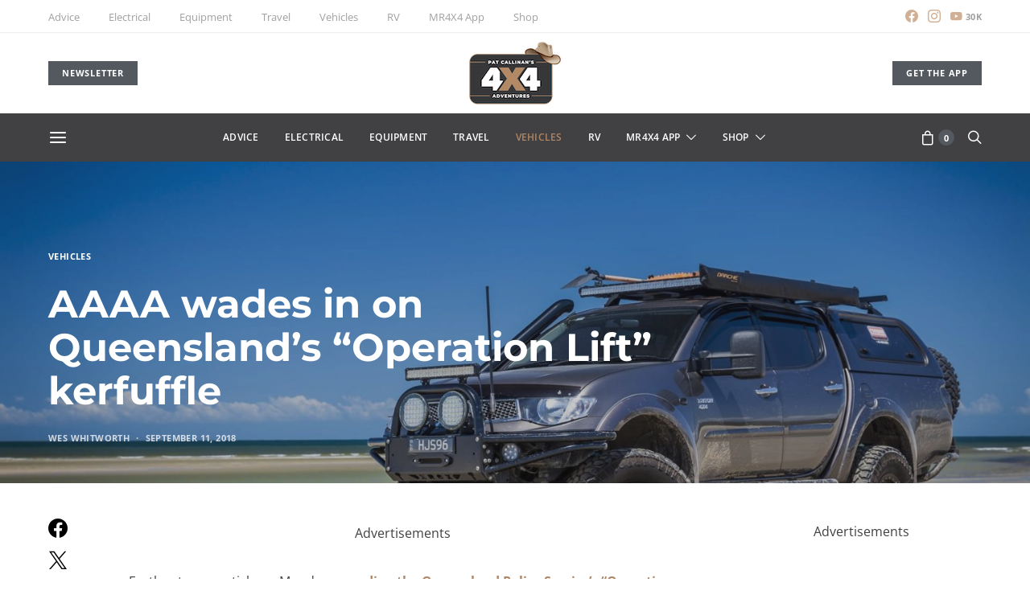

--- FILE ---
content_type: text/html; charset=utf-8
request_url: https://www.google.com/recaptcha/api2/anchor?ar=1&k=6LdBN74UAAAAAFpX_cueBjSH54UpGdh9yzsHdIsG&co=aHR0cHM6Ly9tcjR4NC5jb20uYXU6NDQz&hl=en&v=PoyoqOPhxBO7pBk68S4YbpHZ&size=normal&anchor-ms=20000&execute-ms=30000&cb=gz4ddri0l9mj
body_size: 49507
content:
<!DOCTYPE HTML><html dir="ltr" lang="en"><head><meta http-equiv="Content-Type" content="text/html; charset=UTF-8">
<meta http-equiv="X-UA-Compatible" content="IE=edge">
<title>reCAPTCHA</title>
<style type="text/css">
/* cyrillic-ext */
@font-face {
  font-family: 'Roboto';
  font-style: normal;
  font-weight: 400;
  font-stretch: 100%;
  src: url(//fonts.gstatic.com/s/roboto/v48/KFO7CnqEu92Fr1ME7kSn66aGLdTylUAMa3GUBHMdazTgWw.woff2) format('woff2');
  unicode-range: U+0460-052F, U+1C80-1C8A, U+20B4, U+2DE0-2DFF, U+A640-A69F, U+FE2E-FE2F;
}
/* cyrillic */
@font-face {
  font-family: 'Roboto';
  font-style: normal;
  font-weight: 400;
  font-stretch: 100%;
  src: url(//fonts.gstatic.com/s/roboto/v48/KFO7CnqEu92Fr1ME7kSn66aGLdTylUAMa3iUBHMdazTgWw.woff2) format('woff2');
  unicode-range: U+0301, U+0400-045F, U+0490-0491, U+04B0-04B1, U+2116;
}
/* greek-ext */
@font-face {
  font-family: 'Roboto';
  font-style: normal;
  font-weight: 400;
  font-stretch: 100%;
  src: url(//fonts.gstatic.com/s/roboto/v48/KFO7CnqEu92Fr1ME7kSn66aGLdTylUAMa3CUBHMdazTgWw.woff2) format('woff2');
  unicode-range: U+1F00-1FFF;
}
/* greek */
@font-face {
  font-family: 'Roboto';
  font-style: normal;
  font-weight: 400;
  font-stretch: 100%;
  src: url(//fonts.gstatic.com/s/roboto/v48/KFO7CnqEu92Fr1ME7kSn66aGLdTylUAMa3-UBHMdazTgWw.woff2) format('woff2');
  unicode-range: U+0370-0377, U+037A-037F, U+0384-038A, U+038C, U+038E-03A1, U+03A3-03FF;
}
/* math */
@font-face {
  font-family: 'Roboto';
  font-style: normal;
  font-weight: 400;
  font-stretch: 100%;
  src: url(//fonts.gstatic.com/s/roboto/v48/KFO7CnqEu92Fr1ME7kSn66aGLdTylUAMawCUBHMdazTgWw.woff2) format('woff2');
  unicode-range: U+0302-0303, U+0305, U+0307-0308, U+0310, U+0312, U+0315, U+031A, U+0326-0327, U+032C, U+032F-0330, U+0332-0333, U+0338, U+033A, U+0346, U+034D, U+0391-03A1, U+03A3-03A9, U+03B1-03C9, U+03D1, U+03D5-03D6, U+03F0-03F1, U+03F4-03F5, U+2016-2017, U+2034-2038, U+203C, U+2040, U+2043, U+2047, U+2050, U+2057, U+205F, U+2070-2071, U+2074-208E, U+2090-209C, U+20D0-20DC, U+20E1, U+20E5-20EF, U+2100-2112, U+2114-2115, U+2117-2121, U+2123-214F, U+2190, U+2192, U+2194-21AE, U+21B0-21E5, U+21F1-21F2, U+21F4-2211, U+2213-2214, U+2216-22FF, U+2308-230B, U+2310, U+2319, U+231C-2321, U+2336-237A, U+237C, U+2395, U+239B-23B7, U+23D0, U+23DC-23E1, U+2474-2475, U+25AF, U+25B3, U+25B7, U+25BD, U+25C1, U+25CA, U+25CC, U+25FB, U+266D-266F, U+27C0-27FF, U+2900-2AFF, U+2B0E-2B11, U+2B30-2B4C, U+2BFE, U+3030, U+FF5B, U+FF5D, U+1D400-1D7FF, U+1EE00-1EEFF;
}
/* symbols */
@font-face {
  font-family: 'Roboto';
  font-style: normal;
  font-weight: 400;
  font-stretch: 100%;
  src: url(//fonts.gstatic.com/s/roboto/v48/KFO7CnqEu92Fr1ME7kSn66aGLdTylUAMaxKUBHMdazTgWw.woff2) format('woff2');
  unicode-range: U+0001-000C, U+000E-001F, U+007F-009F, U+20DD-20E0, U+20E2-20E4, U+2150-218F, U+2190, U+2192, U+2194-2199, U+21AF, U+21E6-21F0, U+21F3, U+2218-2219, U+2299, U+22C4-22C6, U+2300-243F, U+2440-244A, U+2460-24FF, U+25A0-27BF, U+2800-28FF, U+2921-2922, U+2981, U+29BF, U+29EB, U+2B00-2BFF, U+4DC0-4DFF, U+FFF9-FFFB, U+10140-1018E, U+10190-1019C, U+101A0, U+101D0-101FD, U+102E0-102FB, U+10E60-10E7E, U+1D2C0-1D2D3, U+1D2E0-1D37F, U+1F000-1F0FF, U+1F100-1F1AD, U+1F1E6-1F1FF, U+1F30D-1F30F, U+1F315, U+1F31C, U+1F31E, U+1F320-1F32C, U+1F336, U+1F378, U+1F37D, U+1F382, U+1F393-1F39F, U+1F3A7-1F3A8, U+1F3AC-1F3AF, U+1F3C2, U+1F3C4-1F3C6, U+1F3CA-1F3CE, U+1F3D4-1F3E0, U+1F3ED, U+1F3F1-1F3F3, U+1F3F5-1F3F7, U+1F408, U+1F415, U+1F41F, U+1F426, U+1F43F, U+1F441-1F442, U+1F444, U+1F446-1F449, U+1F44C-1F44E, U+1F453, U+1F46A, U+1F47D, U+1F4A3, U+1F4B0, U+1F4B3, U+1F4B9, U+1F4BB, U+1F4BF, U+1F4C8-1F4CB, U+1F4D6, U+1F4DA, U+1F4DF, U+1F4E3-1F4E6, U+1F4EA-1F4ED, U+1F4F7, U+1F4F9-1F4FB, U+1F4FD-1F4FE, U+1F503, U+1F507-1F50B, U+1F50D, U+1F512-1F513, U+1F53E-1F54A, U+1F54F-1F5FA, U+1F610, U+1F650-1F67F, U+1F687, U+1F68D, U+1F691, U+1F694, U+1F698, U+1F6AD, U+1F6B2, U+1F6B9-1F6BA, U+1F6BC, U+1F6C6-1F6CF, U+1F6D3-1F6D7, U+1F6E0-1F6EA, U+1F6F0-1F6F3, U+1F6F7-1F6FC, U+1F700-1F7FF, U+1F800-1F80B, U+1F810-1F847, U+1F850-1F859, U+1F860-1F887, U+1F890-1F8AD, U+1F8B0-1F8BB, U+1F8C0-1F8C1, U+1F900-1F90B, U+1F93B, U+1F946, U+1F984, U+1F996, U+1F9E9, U+1FA00-1FA6F, U+1FA70-1FA7C, U+1FA80-1FA89, U+1FA8F-1FAC6, U+1FACE-1FADC, U+1FADF-1FAE9, U+1FAF0-1FAF8, U+1FB00-1FBFF;
}
/* vietnamese */
@font-face {
  font-family: 'Roboto';
  font-style: normal;
  font-weight: 400;
  font-stretch: 100%;
  src: url(//fonts.gstatic.com/s/roboto/v48/KFO7CnqEu92Fr1ME7kSn66aGLdTylUAMa3OUBHMdazTgWw.woff2) format('woff2');
  unicode-range: U+0102-0103, U+0110-0111, U+0128-0129, U+0168-0169, U+01A0-01A1, U+01AF-01B0, U+0300-0301, U+0303-0304, U+0308-0309, U+0323, U+0329, U+1EA0-1EF9, U+20AB;
}
/* latin-ext */
@font-face {
  font-family: 'Roboto';
  font-style: normal;
  font-weight: 400;
  font-stretch: 100%;
  src: url(//fonts.gstatic.com/s/roboto/v48/KFO7CnqEu92Fr1ME7kSn66aGLdTylUAMa3KUBHMdazTgWw.woff2) format('woff2');
  unicode-range: U+0100-02BA, U+02BD-02C5, U+02C7-02CC, U+02CE-02D7, U+02DD-02FF, U+0304, U+0308, U+0329, U+1D00-1DBF, U+1E00-1E9F, U+1EF2-1EFF, U+2020, U+20A0-20AB, U+20AD-20C0, U+2113, U+2C60-2C7F, U+A720-A7FF;
}
/* latin */
@font-face {
  font-family: 'Roboto';
  font-style: normal;
  font-weight: 400;
  font-stretch: 100%;
  src: url(//fonts.gstatic.com/s/roboto/v48/KFO7CnqEu92Fr1ME7kSn66aGLdTylUAMa3yUBHMdazQ.woff2) format('woff2');
  unicode-range: U+0000-00FF, U+0131, U+0152-0153, U+02BB-02BC, U+02C6, U+02DA, U+02DC, U+0304, U+0308, U+0329, U+2000-206F, U+20AC, U+2122, U+2191, U+2193, U+2212, U+2215, U+FEFF, U+FFFD;
}
/* cyrillic-ext */
@font-face {
  font-family: 'Roboto';
  font-style: normal;
  font-weight: 500;
  font-stretch: 100%;
  src: url(//fonts.gstatic.com/s/roboto/v48/KFO7CnqEu92Fr1ME7kSn66aGLdTylUAMa3GUBHMdazTgWw.woff2) format('woff2');
  unicode-range: U+0460-052F, U+1C80-1C8A, U+20B4, U+2DE0-2DFF, U+A640-A69F, U+FE2E-FE2F;
}
/* cyrillic */
@font-face {
  font-family: 'Roboto';
  font-style: normal;
  font-weight: 500;
  font-stretch: 100%;
  src: url(//fonts.gstatic.com/s/roboto/v48/KFO7CnqEu92Fr1ME7kSn66aGLdTylUAMa3iUBHMdazTgWw.woff2) format('woff2');
  unicode-range: U+0301, U+0400-045F, U+0490-0491, U+04B0-04B1, U+2116;
}
/* greek-ext */
@font-face {
  font-family: 'Roboto';
  font-style: normal;
  font-weight: 500;
  font-stretch: 100%;
  src: url(//fonts.gstatic.com/s/roboto/v48/KFO7CnqEu92Fr1ME7kSn66aGLdTylUAMa3CUBHMdazTgWw.woff2) format('woff2');
  unicode-range: U+1F00-1FFF;
}
/* greek */
@font-face {
  font-family: 'Roboto';
  font-style: normal;
  font-weight: 500;
  font-stretch: 100%;
  src: url(//fonts.gstatic.com/s/roboto/v48/KFO7CnqEu92Fr1ME7kSn66aGLdTylUAMa3-UBHMdazTgWw.woff2) format('woff2');
  unicode-range: U+0370-0377, U+037A-037F, U+0384-038A, U+038C, U+038E-03A1, U+03A3-03FF;
}
/* math */
@font-face {
  font-family: 'Roboto';
  font-style: normal;
  font-weight: 500;
  font-stretch: 100%;
  src: url(//fonts.gstatic.com/s/roboto/v48/KFO7CnqEu92Fr1ME7kSn66aGLdTylUAMawCUBHMdazTgWw.woff2) format('woff2');
  unicode-range: U+0302-0303, U+0305, U+0307-0308, U+0310, U+0312, U+0315, U+031A, U+0326-0327, U+032C, U+032F-0330, U+0332-0333, U+0338, U+033A, U+0346, U+034D, U+0391-03A1, U+03A3-03A9, U+03B1-03C9, U+03D1, U+03D5-03D6, U+03F0-03F1, U+03F4-03F5, U+2016-2017, U+2034-2038, U+203C, U+2040, U+2043, U+2047, U+2050, U+2057, U+205F, U+2070-2071, U+2074-208E, U+2090-209C, U+20D0-20DC, U+20E1, U+20E5-20EF, U+2100-2112, U+2114-2115, U+2117-2121, U+2123-214F, U+2190, U+2192, U+2194-21AE, U+21B0-21E5, U+21F1-21F2, U+21F4-2211, U+2213-2214, U+2216-22FF, U+2308-230B, U+2310, U+2319, U+231C-2321, U+2336-237A, U+237C, U+2395, U+239B-23B7, U+23D0, U+23DC-23E1, U+2474-2475, U+25AF, U+25B3, U+25B7, U+25BD, U+25C1, U+25CA, U+25CC, U+25FB, U+266D-266F, U+27C0-27FF, U+2900-2AFF, U+2B0E-2B11, U+2B30-2B4C, U+2BFE, U+3030, U+FF5B, U+FF5D, U+1D400-1D7FF, U+1EE00-1EEFF;
}
/* symbols */
@font-face {
  font-family: 'Roboto';
  font-style: normal;
  font-weight: 500;
  font-stretch: 100%;
  src: url(//fonts.gstatic.com/s/roboto/v48/KFO7CnqEu92Fr1ME7kSn66aGLdTylUAMaxKUBHMdazTgWw.woff2) format('woff2');
  unicode-range: U+0001-000C, U+000E-001F, U+007F-009F, U+20DD-20E0, U+20E2-20E4, U+2150-218F, U+2190, U+2192, U+2194-2199, U+21AF, U+21E6-21F0, U+21F3, U+2218-2219, U+2299, U+22C4-22C6, U+2300-243F, U+2440-244A, U+2460-24FF, U+25A0-27BF, U+2800-28FF, U+2921-2922, U+2981, U+29BF, U+29EB, U+2B00-2BFF, U+4DC0-4DFF, U+FFF9-FFFB, U+10140-1018E, U+10190-1019C, U+101A0, U+101D0-101FD, U+102E0-102FB, U+10E60-10E7E, U+1D2C0-1D2D3, U+1D2E0-1D37F, U+1F000-1F0FF, U+1F100-1F1AD, U+1F1E6-1F1FF, U+1F30D-1F30F, U+1F315, U+1F31C, U+1F31E, U+1F320-1F32C, U+1F336, U+1F378, U+1F37D, U+1F382, U+1F393-1F39F, U+1F3A7-1F3A8, U+1F3AC-1F3AF, U+1F3C2, U+1F3C4-1F3C6, U+1F3CA-1F3CE, U+1F3D4-1F3E0, U+1F3ED, U+1F3F1-1F3F3, U+1F3F5-1F3F7, U+1F408, U+1F415, U+1F41F, U+1F426, U+1F43F, U+1F441-1F442, U+1F444, U+1F446-1F449, U+1F44C-1F44E, U+1F453, U+1F46A, U+1F47D, U+1F4A3, U+1F4B0, U+1F4B3, U+1F4B9, U+1F4BB, U+1F4BF, U+1F4C8-1F4CB, U+1F4D6, U+1F4DA, U+1F4DF, U+1F4E3-1F4E6, U+1F4EA-1F4ED, U+1F4F7, U+1F4F9-1F4FB, U+1F4FD-1F4FE, U+1F503, U+1F507-1F50B, U+1F50D, U+1F512-1F513, U+1F53E-1F54A, U+1F54F-1F5FA, U+1F610, U+1F650-1F67F, U+1F687, U+1F68D, U+1F691, U+1F694, U+1F698, U+1F6AD, U+1F6B2, U+1F6B9-1F6BA, U+1F6BC, U+1F6C6-1F6CF, U+1F6D3-1F6D7, U+1F6E0-1F6EA, U+1F6F0-1F6F3, U+1F6F7-1F6FC, U+1F700-1F7FF, U+1F800-1F80B, U+1F810-1F847, U+1F850-1F859, U+1F860-1F887, U+1F890-1F8AD, U+1F8B0-1F8BB, U+1F8C0-1F8C1, U+1F900-1F90B, U+1F93B, U+1F946, U+1F984, U+1F996, U+1F9E9, U+1FA00-1FA6F, U+1FA70-1FA7C, U+1FA80-1FA89, U+1FA8F-1FAC6, U+1FACE-1FADC, U+1FADF-1FAE9, U+1FAF0-1FAF8, U+1FB00-1FBFF;
}
/* vietnamese */
@font-face {
  font-family: 'Roboto';
  font-style: normal;
  font-weight: 500;
  font-stretch: 100%;
  src: url(//fonts.gstatic.com/s/roboto/v48/KFO7CnqEu92Fr1ME7kSn66aGLdTylUAMa3OUBHMdazTgWw.woff2) format('woff2');
  unicode-range: U+0102-0103, U+0110-0111, U+0128-0129, U+0168-0169, U+01A0-01A1, U+01AF-01B0, U+0300-0301, U+0303-0304, U+0308-0309, U+0323, U+0329, U+1EA0-1EF9, U+20AB;
}
/* latin-ext */
@font-face {
  font-family: 'Roboto';
  font-style: normal;
  font-weight: 500;
  font-stretch: 100%;
  src: url(//fonts.gstatic.com/s/roboto/v48/KFO7CnqEu92Fr1ME7kSn66aGLdTylUAMa3KUBHMdazTgWw.woff2) format('woff2');
  unicode-range: U+0100-02BA, U+02BD-02C5, U+02C7-02CC, U+02CE-02D7, U+02DD-02FF, U+0304, U+0308, U+0329, U+1D00-1DBF, U+1E00-1E9F, U+1EF2-1EFF, U+2020, U+20A0-20AB, U+20AD-20C0, U+2113, U+2C60-2C7F, U+A720-A7FF;
}
/* latin */
@font-face {
  font-family: 'Roboto';
  font-style: normal;
  font-weight: 500;
  font-stretch: 100%;
  src: url(//fonts.gstatic.com/s/roboto/v48/KFO7CnqEu92Fr1ME7kSn66aGLdTylUAMa3yUBHMdazQ.woff2) format('woff2');
  unicode-range: U+0000-00FF, U+0131, U+0152-0153, U+02BB-02BC, U+02C6, U+02DA, U+02DC, U+0304, U+0308, U+0329, U+2000-206F, U+20AC, U+2122, U+2191, U+2193, U+2212, U+2215, U+FEFF, U+FFFD;
}
/* cyrillic-ext */
@font-face {
  font-family: 'Roboto';
  font-style: normal;
  font-weight: 900;
  font-stretch: 100%;
  src: url(//fonts.gstatic.com/s/roboto/v48/KFO7CnqEu92Fr1ME7kSn66aGLdTylUAMa3GUBHMdazTgWw.woff2) format('woff2');
  unicode-range: U+0460-052F, U+1C80-1C8A, U+20B4, U+2DE0-2DFF, U+A640-A69F, U+FE2E-FE2F;
}
/* cyrillic */
@font-face {
  font-family: 'Roboto';
  font-style: normal;
  font-weight: 900;
  font-stretch: 100%;
  src: url(//fonts.gstatic.com/s/roboto/v48/KFO7CnqEu92Fr1ME7kSn66aGLdTylUAMa3iUBHMdazTgWw.woff2) format('woff2');
  unicode-range: U+0301, U+0400-045F, U+0490-0491, U+04B0-04B1, U+2116;
}
/* greek-ext */
@font-face {
  font-family: 'Roboto';
  font-style: normal;
  font-weight: 900;
  font-stretch: 100%;
  src: url(//fonts.gstatic.com/s/roboto/v48/KFO7CnqEu92Fr1ME7kSn66aGLdTylUAMa3CUBHMdazTgWw.woff2) format('woff2');
  unicode-range: U+1F00-1FFF;
}
/* greek */
@font-face {
  font-family: 'Roboto';
  font-style: normal;
  font-weight: 900;
  font-stretch: 100%;
  src: url(//fonts.gstatic.com/s/roboto/v48/KFO7CnqEu92Fr1ME7kSn66aGLdTylUAMa3-UBHMdazTgWw.woff2) format('woff2');
  unicode-range: U+0370-0377, U+037A-037F, U+0384-038A, U+038C, U+038E-03A1, U+03A3-03FF;
}
/* math */
@font-face {
  font-family: 'Roboto';
  font-style: normal;
  font-weight: 900;
  font-stretch: 100%;
  src: url(//fonts.gstatic.com/s/roboto/v48/KFO7CnqEu92Fr1ME7kSn66aGLdTylUAMawCUBHMdazTgWw.woff2) format('woff2');
  unicode-range: U+0302-0303, U+0305, U+0307-0308, U+0310, U+0312, U+0315, U+031A, U+0326-0327, U+032C, U+032F-0330, U+0332-0333, U+0338, U+033A, U+0346, U+034D, U+0391-03A1, U+03A3-03A9, U+03B1-03C9, U+03D1, U+03D5-03D6, U+03F0-03F1, U+03F4-03F5, U+2016-2017, U+2034-2038, U+203C, U+2040, U+2043, U+2047, U+2050, U+2057, U+205F, U+2070-2071, U+2074-208E, U+2090-209C, U+20D0-20DC, U+20E1, U+20E5-20EF, U+2100-2112, U+2114-2115, U+2117-2121, U+2123-214F, U+2190, U+2192, U+2194-21AE, U+21B0-21E5, U+21F1-21F2, U+21F4-2211, U+2213-2214, U+2216-22FF, U+2308-230B, U+2310, U+2319, U+231C-2321, U+2336-237A, U+237C, U+2395, U+239B-23B7, U+23D0, U+23DC-23E1, U+2474-2475, U+25AF, U+25B3, U+25B7, U+25BD, U+25C1, U+25CA, U+25CC, U+25FB, U+266D-266F, U+27C0-27FF, U+2900-2AFF, U+2B0E-2B11, U+2B30-2B4C, U+2BFE, U+3030, U+FF5B, U+FF5D, U+1D400-1D7FF, U+1EE00-1EEFF;
}
/* symbols */
@font-face {
  font-family: 'Roboto';
  font-style: normal;
  font-weight: 900;
  font-stretch: 100%;
  src: url(//fonts.gstatic.com/s/roboto/v48/KFO7CnqEu92Fr1ME7kSn66aGLdTylUAMaxKUBHMdazTgWw.woff2) format('woff2');
  unicode-range: U+0001-000C, U+000E-001F, U+007F-009F, U+20DD-20E0, U+20E2-20E4, U+2150-218F, U+2190, U+2192, U+2194-2199, U+21AF, U+21E6-21F0, U+21F3, U+2218-2219, U+2299, U+22C4-22C6, U+2300-243F, U+2440-244A, U+2460-24FF, U+25A0-27BF, U+2800-28FF, U+2921-2922, U+2981, U+29BF, U+29EB, U+2B00-2BFF, U+4DC0-4DFF, U+FFF9-FFFB, U+10140-1018E, U+10190-1019C, U+101A0, U+101D0-101FD, U+102E0-102FB, U+10E60-10E7E, U+1D2C0-1D2D3, U+1D2E0-1D37F, U+1F000-1F0FF, U+1F100-1F1AD, U+1F1E6-1F1FF, U+1F30D-1F30F, U+1F315, U+1F31C, U+1F31E, U+1F320-1F32C, U+1F336, U+1F378, U+1F37D, U+1F382, U+1F393-1F39F, U+1F3A7-1F3A8, U+1F3AC-1F3AF, U+1F3C2, U+1F3C4-1F3C6, U+1F3CA-1F3CE, U+1F3D4-1F3E0, U+1F3ED, U+1F3F1-1F3F3, U+1F3F5-1F3F7, U+1F408, U+1F415, U+1F41F, U+1F426, U+1F43F, U+1F441-1F442, U+1F444, U+1F446-1F449, U+1F44C-1F44E, U+1F453, U+1F46A, U+1F47D, U+1F4A3, U+1F4B0, U+1F4B3, U+1F4B9, U+1F4BB, U+1F4BF, U+1F4C8-1F4CB, U+1F4D6, U+1F4DA, U+1F4DF, U+1F4E3-1F4E6, U+1F4EA-1F4ED, U+1F4F7, U+1F4F9-1F4FB, U+1F4FD-1F4FE, U+1F503, U+1F507-1F50B, U+1F50D, U+1F512-1F513, U+1F53E-1F54A, U+1F54F-1F5FA, U+1F610, U+1F650-1F67F, U+1F687, U+1F68D, U+1F691, U+1F694, U+1F698, U+1F6AD, U+1F6B2, U+1F6B9-1F6BA, U+1F6BC, U+1F6C6-1F6CF, U+1F6D3-1F6D7, U+1F6E0-1F6EA, U+1F6F0-1F6F3, U+1F6F7-1F6FC, U+1F700-1F7FF, U+1F800-1F80B, U+1F810-1F847, U+1F850-1F859, U+1F860-1F887, U+1F890-1F8AD, U+1F8B0-1F8BB, U+1F8C0-1F8C1, U+1F900-1F90B, U+1F93B, U+1F946, U+1F984, U+1F996, U+1F9E9, U+1FA00-1FA6F, U+1FA70-1FA7C, U+1FA80-1FA89, U+1FA8F-1FAC6, U+1FACE-1FADC, U+1FADF-1FAE9, U+1FAF0-1FAF8, U+1FB00-1FBFF;
}
/* vietnamese */
@font-face {
  font-family: 'Roboto';
  font-style: normal;
  font-weight: 900;
  font-stretch: 100%;
  src: url(//fonts.gstatic.com/s/roboto/v48/KFO7CnqEu92Fr1ME7kSn66aGLdTylUAMa3OUBHMdazTgWw.woff2) format('woff2');
  unicode-range: U+0102-0103, U+0110-0111, U+0128-0129, U+0168-0169, U+01A0-01A1, U+01AF-01B0, U+0300-0301, U+0303-0304, U+0308-0309, U+0323, U+0329, U+1EA0-1EF9, U+20AB;
}
/* latin-ext */
@font-face {
  font-family: 'Roboto';
  font-style: normal;
  font-weight: 900;
  font-stretch: 100%;
  src: url(//fonts.gstatic.com/s/roboto/v48/KFO7CnqEu92Fr1ME7kSn66aGLdTylUAMa3KUBHMdazTgWw.woff2) format('woff2');
  unicode-range: U+0100-02BA, U+02BD-02C5, U+02C7-02CC, U+02CE-02D7, U+02DD-02FF, U+0304, U+0308, U+0329, U+1D00-1DBF, U+1E00-1E9F, U+1EF2-1EFF, U+2020, U+20A0-20AB, U+20AD-20C0, U+2113, U+2C60-2C7F, U+A720-A7FF;
}
/* latin */
@font-face {
  font-family: 'Roboto';
  font-style: normal;
  font-weight: 900;
  font-stretch: 100%;
  src: url(//fonts.gstatic.com/s/roboto/v48/KFO7CnqEu92Fr1ME7kSn66aGLdTylUAMa3yUBHMdazQ.woff2) format('woff2');
  unicode-range: U+0000-00FF, U+0131, U+0152-0153, U+02BB-02BC, U+02C6, U+02DA, U+02DC, U+0304, U+0308, U+0329, U+2000-206F, U+20AC, U+2122, U+2191, U+2193, U+2212, U+2215, U+FEFF, U+FFFD;
}

</style>
<link rel="stylesheet" type="text/css" href="https://www.gstatic.com/recaptcha/releases/PoyoqOPhxBO7pBk68S4YbpHZ/styles__ltr.css">
<script nonce="O_770kbPTlN6pclvIUp24Q" type="text/javascript">window['__recaptcha_api'] = 'https://www.google.com/recaptcha/api2/';</script>
<script type="text/javascript" src="https://www.gstatic.com/recaptcha/releases/PoyoqOPhxBO7pBk68S4YbpHZ/recaptcha__en.js" nonce="O_770kbPTlN6pclvIUp24Q">
      
    </script></head>
<body><div id="rc-anchor-alert" class="rc-anchor-alert"></div>
<input type="hidden" id="recaptcha-token" value="[base64]">
<script type="text/javascript" nonce="O_770kbPTlN6pclvIUp24Q">
      recaptcha.anchor.Main.init("[\x22ainput\x22,[\x22bgdata\x22,\x22\x22,\[base64]/[base64]/MjU1Ong/[base64]/[base64]/[base64]/[base64]/[base64]/[base64]/[base64]/[base64]/[base64]/[base64]/[base64]/[base64]/[base64]/[base64]/[base64]\\u003d\x22,\[base64]\\u003d\\u003d\x22,\x22SsOZM8Oow6vDosOxJcOow54bIMOQwo8AwohxwqfCvMKpKcKvwonDj8K+PMObw5/DosOMw4fDun7Dnzdqw75aNcKPwpTCnsKRbMK1w63Du8OyHQwgw6/[base64]/[base64]/DqMK8wpXCkcOlIyjCvMKDw5XDnmYFwp/Cm2HDn8OUe8KHwrLCgcKqZz/DlGnCucKyKcKcwrzCqF1Cw6LCs8OLw6NrD8K3D1/[base64]/Cnk/Dp3gqV8KGVC3CqsO1DEBiPmLDqcOKwqvCmzAUXsOew7rCtzFpC0nDqzPDm28rwqtTMsKRw7XClcKLCQUiw5LCoxnCjgN0wp0bw4LCul4qfhc7wqzCgMK4FsKoEjfCr1TDjsKowr/Dtn5LccKUdXzDgRTCqcO9woJgWD/[base64]/CqcKraArDvcOjwqbCvS0FZMO+ZcOew4Qzd8O2w5vCtB0Vw7rChsOONj3DrRzCg8Kdw5XDnj/DolUsW8KUKC7DsH7CqsOaw6oUfcKIUAsmScKUw73ChyLDn8K2GMOUw5bDs8KfwosZXC/[base64]/DrcKeTCBew7h/w58Kw5NQw6bCkMO1fsO2wr3DoMO0Dzo5wo0Pw5MiScO1KX9VwqBQwp7Cs8KXYRhkBMOlwojCg8KYwoPCgRYCKMO9FMKDaSMaC1PCsGAuw4XDtcOdwpLCqsKnw6fDhsKawrUvwqDDtRJ3woM+GBt/ccKXw73DrArCvirChANFw4rCr8O/AVzCkH1uV1HDpkDCj3g2wrFYw7bDq8Kzw6/DmH/DuMKGw5nCmsO+w6l8bsOPOsOjEBVUHVQ/asKIw6FVwphZwqovw70Xw7Z6w49vw4XDpsOqNxlWwrNHSz3DlcKHMsKNw6/DrcKUBcOHTg/DiAXCpMOnQRzDgMOnwqLCp8OHPMOXVsOHYcKARwTCrMKsWjVowqsCPMKXw7Jdw5nCrMKpGksDwrtmTsK6QcKcEjnDv2HDo8KrFsOHUMO/CsOeTXlHw5sIwoFlw4RWYMODw5nCh1nDvsO5woHCjMKgw5LCksKHw7fCmMKkw7DDoDFITFNid8K7w5Q2OnTDhxjDiirDmcKxC8KmwqcAYcKtSMKheMKWckFIKsKSLl5wLTTCuibDph5TLMO9w4DDpsO+w7Q6SXPDqHI1wrHDgBfDhwN2w7/DgsOZT2HCkhDCqMOaMDDDlkvCvMKyNsOJeMKgw5vCuMKQwo0xw7TCqcOPLD/[base64]/[base64]/DhQXDj8KNTWYHw7bDhx7Du3/[base64]/[base64]/DFDCm2nDvsOVSjXDl8KwwonDoHJrwr19w4EFNMKzAQhNWjRHw7xXwovCqx0bV8KSIsK5RsKow5bDpcO4WQDCpMOOKsKyN8KTw6IIw7lrw6/CrsOdw7ULw57Dl8KRwqsrw4HDhmHCgxkNwrU0wqNZw4vCnTJ4GMKOw5XDr8K1H14KHcKWwq5+woPCgX8Kw6fDq8OEw6LCicKsw5rCpMK0NcKuwqNHw4YGwq1Yw5PChTYUw4TChy/DmHXDlBl9QMOFwrNjw5wGLMODwpDDlsKcSj/CiC82bSzDrcOcPMKXw4TDkljCp1MXYcKbw4Y+w6luGXcbwpbDi8ONUsOea8Osw58zwq7CujzDlMKEez3Dnz7Dt8Ocw6t/[base64]/Dl8K+w7LDr8OmORTCoknDisOEw5PCmsO9WsK0w7zDrUA8DjY0esOQXWN8N8O2OcO7JG9uwoDCh8O6aMKDeW8hw5jDvFwXwqUyKcKqwqLCi3Iqw4UGJMKqw53CicONw5PCqsKzKsKedT53AW3DlsOpw7sawr1GYncRw6zDjlTDvMKswozCt8OIw6LDmsO7wrEeBMKyA1/[base64]/CyQ9c8Kvw6HDvwfDj8OOScOefcO6GcKgw7pSWCQoexg1MCI0wrvDsWcACAV0w4Vzw5o5w4LDkRt7cydCAzvCmcKNw6R1SCUWLMKRwo7DqA3CqsOOKEvDtiQCEDpywpvCoBdqwroUZlXCjMKmwofDqDLCuQnDkQkrw6/DlMK7w7wxwrRCXlHCr8KLw5fDjMOybcOcGsOHwqZHw5UqUVXDgsKbwrHChTUYUW7Cs8OAfcK7w7lJwoPCg0lLMMOLPsKrTErChWooSnzDun/DisORwrlERsKdVMO+w4FJP8KsEcO/w73CnSXCisK3w4Q1fcKvaWo1DMOHw4zClcOEw7jCuXNYw7plwrnCnUg+NxVZw7/DgQDDvk5JYhIvHCxVw6vDvRhBDywQXMK2w71mw4zCssOaB8OCwoJeNsKRFMKAVH98w6rDrSvDlsKiwr7CpFzDv3XDum1IfmAvOAU2W8Otwpp0wp0FNGMSw5LCmxN5w5TClmRkwq4APUjCjms2w4TCjMKXw4BMCSfCh2TDssKjJMKowrXDmV0/OMKawpzDrcKyc3klwo/Ci8OmTMORwqXDiQ/DpmgQDMKNwpDDlMOQXsKZwqZWw5oUAnXCtcKyLBx+BAXCjUDDm8KWw7LCgcKyw4LCr8KzbMKxwqjDkCLDrzbDo1cawpvDj8Kic8K4D8KzAkIYwrYawqo8VALDgxQqw7vChDPCqn12wpbDmxfDp1h6w6bDiVM7w5onw57DoizCshp1w7TCoWVhPmh3c3LDtjthPsO6Uh/CicOKS8Oewr5yEsO3wqjDisOFw6bCsBLChGoGEyAJI2p8w5XCpTYYXQDDv15iwoLCqsOiw6ZSG8OMwpfDlGJyGcO2MG7Dj1HCmR0RwonCmcO9EQRXw6/DsR/ChsOCI8Kpw5I9wqs9w7VeSMO/AsO/w43DiMKeSR5Vw73DqsKxw5QqT8Ofw6PCkiPChsO5w6oIw4fDl8KjwrLCncKAw4HDn8Oxw6sMw4/CtcODVGMybsK5wqTClMKyw5YRCGUywqRac0LCpHLDicOXw5jCq8KuVMKiaTXDsV0Wwr8Hw4RfwqHCjRbDpMOVOyjCo2zDv8K4wqvDvAPCkXXCoMOSw7wYJl/DqWUqwqVsw4lWw6NREsONBylEw5/[base64]/wrJ/KsO6UmsDHwfCuk7ChnE2RQ4EWADDg8K4w5A5w6zDg8OXw7NWwpbCs8KxHDd7woTCkBvCqDZCaMORWsKnw4vCmcKCwo7CjcOzSVLDnMKgUlHDvmIBOng1wrB+wos/w7LCoMKqwrPCpMKuwoocHDnDslwRw4LCiMK4Mx9Jw4BHw5NAw6LDkMKmw6TDqsK0QRRKwpQTwrhdQSrCqsKmw6QFwpl5wr1FQRnDssKaLScqKmrCtsKUEsOpw7PDvcObLcKmwpA0OcKiwroNwrzCtsKwVWJCwqhzw59lwrcLw6XDv8KVUsK7wotnaA/CtDIaw44VeCAEwr0lw4bDqsOjwqPDnMKdw6AQwoFzE0PDgMKtwpDDqkDDi8O7KMKmw7bCmsK1ccKqFMO2fDXDucKtaUvDhsOrPMOGbmnCj8OZdMOew7hTQMKZw7HCmS5GwqsLcCwhwp7DtVDDjMOHwrbDncKEEgBBw5fDl8OcwrfCk3rCphx/wrRxUsOubcOJwpDCsMKEwr7Cg0HCkcOISsKVH8KmwqDDhGVmY2hpQcKUWsKBDcKjwoXDncOIw5Mmw4xyw7fCqQRcwozCgljClmPDhVrDpTk9w5nCncKHL8OCw5pNSwJ4wqvDjMO8cEjCs2wWwosQw64iAcKhe2QWYcKMbG/DhhJRwootwqzCvsKoQsK9JcK+wo8qw7vCoMKXSsKEdcKkbcKJNXQkwrPCh8KgAQfCo2/DssKdVXxcahI0JxjCnsOTBsOEwp1+CcK8w5pKIFTChA/ClU7CgGXCo8OEaDLDo8OsE8Kvw4IhY8KMBxTCkMKoHicdSsKqZih+w6x7U8KnfivCi8OJwqrCgQROWcKffho9wrwTwqvCisOcVsK5XsOOw4Z3wpLDksKdwr/DumMoX8O1wqFCwpLDq1wKw7rDlj/Cl8KowoM7w4zDrQfDqSA7w7x0CsKPwqjCjkHDsMKiwrTCs8O/w7kWB8Oiw5Q/CcKZacKxVMKow77DtTBGw4NMamNwCnoXVz3CjcKvNFvDp8OobMK0w4/[base64]/RMKmwoHDj2DChTjCiXkRFMOww75xCATDicO/wrrCh3XCn8KPw5HCikw3MXvDujLCgcO0wqYvwpLDsmhBwrbCuXsZw77CmEE4HMOHTcKhGMKwwqp5w4/CpcOfLHDDpQfDswvDjB7DiWHCgkbCngjCtsKyDcKPOMKcKMKBXUDCtH9bwqnCoEEAA2gSAAPDh2PChxPCjcKZSWZOwrV0wqhzw6TDv8KfWGIQw5TCh8KSwrLCjsK7w6jDjsO1UXHCmzE8I8K7wrvDjE8swop/[base64]/CncKyNQQMfwfDugXCl8KOw5fCtMKLwpJFGkRuw5DDuinCq8KLWENSw5nCn8Kvw4c7bGoGw7/CmkPCpcK2w443QMK3GMKiw6TDrmjDusOKwoRewpEkMsO1w6IoFcOKwobCi8Klw5DCv0DDmsOBwpwRwpZiwrlDQsKcw456wrvCuSZYJx3DuMO8w4Z/Ux0Zw4jDkCPCm8K4w4Ikw5XDgw7DsR9MSlHDmXnDskwvMErDjhfDjcODwqzCs8Kaw4Y7RsOgBsOXw4zDlQTCsFbChiDDgxrDoVvCjMOzw71rwqhGw4JLS3zCosOBwofDuMKCw6/CpiPCnsKFw5toZjEOwrd/wpg4SB/DksOTw7Qtw7FdMwnCtsKcb8KmSAImwq8KLE7CkMOfwrzDoMOCQkTCnhvClcKsesKAEsKow4zCmcKKDExVwo/CtcKVAMKVITTDvVnCjsOgw6wTD3LDhwvCgsOCw4XDgWYKQsOsw4EKw4ARwrMeOQFBHU1Ew6PDpUQvVsKjw7Naw551w6vCncKmw5zDt0MTw4lWwoFiTRFFwqNBw4cAwoDCs09MwqXCq8Oiw6JbTcORG8OOwogMw5/CphLDs8Oaw5bDt8Khw6VUX8K5w71cXcKHwrHDvMKgwrJ7QMKFw6lJwpvCvQvCjsK/w6USKMKcXiI6worCg8KuXsKAbkJJb8Ovw5RlXsKFZ8Ktw486Lng8ZMO6AMK1wqx6CsOdYcOww5Z0w5/DnVDDkMONw5zCk1DDqsOyKWnCs8K8VsKAGcO7w5jDqx1qNsKVwpfDgcKmSsOmw7w4w7/Cqz4aw6ohY8K9wozCmMOSQ8OGR2TChmYScgw2TCfCoD/CisK3P20wwqLDiFxMwrrDo8Kuw5jCuMK3IGTCowzDh1fDqlRmEcO1EkENwoLCl8OYDcOlB0EsT8K/w5dFw47CgcOtccKua27CmgzDpcK2H8OpH8K/w5oUw5jCuhE9YsK9w6sUwqFOwqBAw4B8w6gJwqHDhcKJQGrDo19mbQPCrFXCkD42QzgqwrQow47DtMO4wrEKfsKENUVUIcOVUsKSb8K9wohMwqpNW8O/HEFJwr3Cm8ObwrvDrBMJazjCpUFyAsK7NWLCr1HCrk7CgMKEJsOfw5XDncKIbsK+c1XDl8KSwrd8w5Y6TcOXwqXDihDCmcKpNw95w4o9wqjCk1jDknvCvBcnwrJKJDfCgcOLwoLDhsKoQcO8wpTCsAfDhhx2czfCuxUkbX1/wpnClMOJGsKmwrIsw5rChHXChMOzHkjCn8KRwpXCkGgIw4pPwovCt2zDksOhwrMFwoQOLQ7DqA/CssKEw6ccwoDCnMK/wozCoMKpKDYTwrbDhjRvBXXCg8KzCcO0GsKHwqRKaMKqOcKPwo8yNnZVBx5iwqbDpmfDv1g4FMOzQmnDl8KUCk/Cr8K0FcOyw49RLmrCqDQrXRbDgl5qwqhWwr/DkHQGwpUZecKpC2tvB8OBw7NSwqp8eExGKMOVwow9AsKzIcKJWcOoOwHCtMOIwrInw5zCgcKCwrPDscOTEyvDpMKPLcOgAsKqL17DogzDnMOjw73Cs8OZw6NIwqTDo8OXwqPCvMK5A0lpD8KGwqxJw4nCmn90fn/[base64]/DkDTDoQHDkcOKdMKawpYkwpJ7dyVTwpPChiVvw4Q2GHpyw4hjK8KWCQbCiwFXwr0GT8KTCsKuwpExw6/Dr8O2U8OoDcKCAGUWw6jDjcKda3BqfsKYwoAYwqXCvC7DjlnDkcKDwow2WBQPe1IZwolEw757w6xFw5IMN30qFHDDgy87woBvwqsww7rCmcO3w5bDvCbCg8KUEnjDoD3DnMOXwqo4wpVWY2HCmsKhCj0mVnhPJAbDqXhuw6fDo8ORFMOad8KeHC0Jwpp4wpbCvMO/w6oFCMOiw4l+f8Oiw7kiw6U2JC8Vw5jCoMOWwpPCi8O9dcO1w5tOwpLDnsKuw6pEwoY1w7XDmwsLfgDDo8KbWcKWw6BCS8KOT8K1fW3DqMOBG3QKwojCusKWYcKDMGvDihLCqsKRTMK5AMKXUsOHwrgzw5nDjmdLw7gxdsO7w5/DhMO0biUyw5LCnMO6csKSL1M3woUzWcOBwossC8KsMsKbw6QQw6PCs1ofIsK9IMKPHH7DoMOXdsOtw6bCnS4QAXJFGRwoGgUPw6rDjXh8aMOJw4PDuMOIw4PDqsOvZcO6wofDqMOsw5/CrwpLX8OCQwDDpsOqw40Gw4rDusOJD8KuezXDkRfClERRw77ClcKzw5NRcU0aPMOlEHHCsMK4woTDo2ctX8OtU3PDkGgYw6nDhcODMkLDvUAGw6nCilTDhzJfPhLCgzUIRBo3OcOXw6PDhg7CiMKgZGZbw7lJw4vDpGkqQsOeMw7CpnYQwrLCgQo/GsOlwoLChyRpLWnCl8OBCywRZVrCm2R8w7p3w7xpb1B/w6MpOcOFfcKnZAccF11jw4/DvMKzaGbDunkXSC/CqH9qHMKkE8KiwpNiT2U1w70Lw4rDng/CsMK5w7NyVGvCn8KnQk/DnjB5w50uISBDVSIAwpHCmMOQw73CmcOJw7/DgWDDh290OcKnwoUwUcOMNnvDoThRwqHChcOMwqDDpsKRwq/DiA7CqVzDv8OkwqB0wrnCkMOOD3xKKsKPwoTDrHrDkDTCugHCq8K6HRlYBm1eX1Fiw58IwoJ3wr/CgsK9wqs0w4PCkmTCpmHDvxhqH8OwMD1XQcKkC8KswpHDmsKlcw1+wqjDo8ORwrRnw67Dt8KOFX7DssKnbBzDpEU7wr0tasO8YlRow6gmw5MmwrTDvRfCpzBxw77Dh8KWw5JudsOiwonDvsKywqDDoH/[base64]/wo7CvTrCpMOkbMOPw6XDlsOucCTDuT3DiMK0wqkMUgdEw6AKwqUsw6zCmUjCrCclG8KDKw5bw7bCihvCrcK0G8K/HMOfIsKQw63Ck8Kow5JvPjdRw7HCs8Kyw7nDtcO4wrc+X8ONT8Ofwqoiw53DrnHCpMKtw57CgUfCs0B3KizDrcK5w7g2w6LDkm3Ct8ORecKpFcKVw6fDt8O6w5F4wpjCuhHCuMKvw7jDkG/ChcOWDcOjGMKzcxfCqMOdbcKzP2QIwq1bwqXDr23DlsKcw4BJwqMufXJww7/[base64]/CslYbQWZCw67Cl0V5SsO4wqJXwozCvDxYw5PCvwsqNMO8XcKNOsO6IcO1UmrDmgd6w5HCvxrDjDhoQsKxw6MKwpzDqMOnWcOXHVnDv8O1ZsOwe8KMw4DDhcKHHit7Q8OXw4zCtn/Cjl89wpwpb8K3wr3CtcKqOycBe8O5wrvDvlcaDMOywrnCt13Cq8Ovw5R+UkNpwoXDjW/[base64]/dsO+cWLCrRsZw4HDr3pfw7s/[base64]/DuMKMwoEWTgHCrmPDrcKcY8OVXsKkE8Ohw4VsAcKsTGkRbRLDh1XDtMK4w69/MFnDtjtqCQFqTwkAOsO9w7rCtsOQTcOlaXYrQQPCg8KwbcO1DMOfwqIPZ8KvwppZAsO9wr9tN1gJKi4sTE4CE8OxH1/CnEHCjy9Nw4dhwpHDl8OoKGpuw4IAOsOswoHCicK9w53CtMOzw4/CicONPMO7woUmwr3CsVvDoMK3bMOWAsK/UBvCh1BOw7wKd8ODwrbDrURewqcrQcK/[base64]/Cn8OKG17Dn2LCnADDuALDrMKcwpYFwrbCswx9ECZuw7PDgUjClht7PUsAJ8OkacKFb1/DuMOHAkkUQD/DnGPDjcOyw6d3wq3DrMK8wpMjw7Aqw7jCvzvDtcOGa3HCnEPCljATw7PDosK1w4lFY8KIw6DChFE8w57CpMKqwrATw7vCjFhldsOvazrDscKtKcORw5oWwpg2WlfDucKKZx/DvWREwogTUMO1wonDvSHCgcKHw4FRw7HDnz4twoMNw7HDoVXDonjDpMKzw4PCgS/CrsKDw5fCocOlwq4Kw6rDticQTmpuwoBVQcKMScKVFMKYwpVVUQfCpVDDqS/Dt8KWJmvCu8KjwrrChy4EwqfCl8OmHSbCsE5ge8KiXlDDtGQeM1R5G8K8OkUPGW7Ckk3Ctk/Dp8KPwqDDrsK8ZsKdFVfDrsOwOWpoQcKpw6x6RUfDp0BqNMKQw4HDmMOsScOewqLCllzDvcK3wrsaw5nCuhnCksKowpdbwpNfw5zDoMK3OMOTw5N1w7nCjwzDjBY7w5HDnT/DpwzCu8OMU8OHM8OJW3hswrwRwoIgwo7CrxdJUVUvwrJkAsKPDFhUwr/Cl2gtHBfCjsKzMMObw4Qcw7DCpcOvKMOtw5LDk8OJPjHCh8ORPMKuw4rDri59wpIrw7LDtMKYTm8kw5vDjgAIw6PDp0DDnWIlFWnCrsKUw7jCqjRXw4/Dk8KoLQNnw7fDqiIHwpnCk2wYw5jCt8KANsKfw6dqw7UZXsKxHD3Dq8K+Z8OXezDDkXhVEUBcFmnCgW9OHUbDrsO4KXQjwoVjwr0nXEkIBMK2wrLCphLDgsOdfAXDvMKzd2hLwrAMwrE3W8KmQsKiwrwbwrTCqcK9w4clwqJWwptsAC7Di1LCvcKVDhZtwrrCgD/CgsONw5ZAc8KTw4rCsCIgWMKLfE/CqMKEDsObw74gwqRHw4Frwp5YAcOgHDgtwqU3w7PDsMO/Yk8ew7vCiGYkCsKRw4vCqMOuwqgOFWzCncKJD8O7HB/CkiTDjBrCvMKfEBbDhyLCrUHDnMK/wo/CnWUfAlIQYCo9VsKSSsKJwofCiUvDm3MLw6rCi0NcIkTDuS/[base64]/CiVXDtwnCrcOzw63DnDHClxjCuMONwoDDpsKWUMOzwr9+JGsfRTXCiV3Cn3tew4/DvMKSWwwhL8OWwpLCoUDCsSpOwrjDjkVGWsKxKVbChQrCsMKSMMO0KxHDrcOGb8KBEcKow5/DjA4WHQzDn0gbwoBPwqnDg8KLSsK9OMKfH8OIw7HDscO9wqRjwqkpw5vDoUjCvScRdGtfw50dw7fCiwtfenw+bg1PwocVR1h9DcKIwo3Coi3CripWMsOIw6Enw7wgwoLCucK3wo1JdzXDlMKfVF3Cl2lQwqN+wpLDnMK+R8K/[base64]/ChlgMTMO7wrbDg8OVZCHChzAtwpDDmcObRMKTH2xkw5fDoCovQykHw6s3wogDM8OTHsKEBSPDkcKMZF7DlMOWGXvDnMOLE3hWFjFRfsKnwrI3O05Ywot4OyDCimcuMBdrUng0dDbDtMOBwpbChcOsL8OCCnfCsDDDlsK/[base64]/DtlLCssKgJMKtwobChzp/wph6JXwhU3/CrsK5w44Fw6zDh8OmZAhPQMOccgzCljPDqcOUYx1JBm3DnMKyHwMoTH9XwqAVw4fDh2HDvsO9BsOiRUzDscOYLXPDisKECUQyw4/CuUfDgMOew67Du8KLwoITw5rDicOXXyvDhEnDtkBfwpoowrjCuipSw6/CiznCsjUew4/DigQdK8O1w7rCgDnDkBJRwr89w7zCqcKUwpxlN314H8K8EcK+csORwrpQw5rCkMK0w69EDR49AsKQHAMoOGVvwq/[base64]/ClFLDiWpNwpJjVQLCv8OVDnbDosKTXFLCnsKQwq1XUEVBQg0HHBvCjMOzw4XCuUHCtMOmeMOdw6Ycwr8vX8O/wod/wrjCtMKtMcKMwo1nwphOY8KnBcKuw5h7McK8D8KkwpdJwpELUglOf09iWcOVwo7CkQDCinkiLVTDosKNwr7DhsOsw7TDt8KfKT8Bw6UgHcOONRrDh8KXw6IUw7DCqsOnCcO/wpTCqmNDwp7CqcO1wrs9JwhOwpnDnsK7XyxzQmbDsMOHwovCiTwnKMKXwpPDm8O9wrrChcOfLArDk17DqcOHScOhw45aXXMiV0bDrW5vwpHDtil2csOHw4/[base64]/AsOBwr8+SwHCn2oxTsK0ZgPDpsOcCsOWwp1aOMKxw7LDvD4Cw581w7kzUsOKYBfChMOlRMKQw6TDk8KTwr4yfUnCpn/[base64]/Cm2Yiw5N6YAHCn8Orwpk2QUdTw6U9wo7CjMO2fMKoLC1pTXXCssOGU8OzVcOrSFs9AWbDrcKzYsO/w7rDtz7CiydfYHzDvz0QRkM+w4nDigTDgRHDs3fCr8OOwrDDtsOANsOwesO8wqIuZ1ddWsK2w4rCosOkQsObcElUOcO5w41rw4rDtnxgwojDmsOuwpoSwqZmw7TCsDHDmW/DuUPCiMK8SsKUCh9Pwo7DhSLDsRkZU0TChjrCi8OJwojDlsO3GE5jwoTClsKXbFbClcO4w4d4w5FMXsKRLsOOBsK7wqpIZcOAw4Erw5TDuHoOCgg3UsOqw51HbcOMHih/LEI9D8KNY8Osw7Ivw70Ew5BeX8Owa8KsOcOtCFjDoi0aw6pOw7/Dr8KWEh4UfsKtwrNrM1fDuC3DuD7DvhZ4ABbCrzk3XcKRE8KNZgjDhMKlwqTDgU/Dp8Otwqc5K21Pw4NKw5XCiVdlwr/[base64]/w7oXworDjEpdYk3DmXc/[base64]/[base64]/DrzczNcKRw7nCksKHN2/[base64]/Ch8OTLMOsw7J+LsOcLm/Cjgk0w4oCesOoT8KpclAow6YEIcKTEmvCk8KMBhrCgMKvJMOXbkHCoHRxAxTCvx/CqXteDcOtfn5Yw6DDkRTDr8OAwq8MwqN8woHDnMOxw6tcYHHDm8O+wq/CiU/DhMKuOcKnw7rDjmLCvGLDiMOww7fDuz5APcKMIwPCgSXDrMKzw7jCjhE0WXLCjknDkMOhDsKpwqbDlH/Cu3/[base64]/Dp8Kkw4B+OsKHKTYOwqsfZsK3w6vDjhchwozCqjNQw5wIworCq8OxwoTDssOxw4/Dgmo3wqbCnzwlCA3CmsKxw5EtM1h4J3nCkEXClEZkwpRcwoLDllonwqvDsDXDhlPDlcK3eifCplbDqURibVHCk8OzUVB2wqLDt3rDrkjDi09UwoTDj8OkwoXDjRJmw4YoQcOqKsO0w4PCpMOtU8Oia8OqwovDjMKdNsOmLcOgG8O1wqPCoMK4w5wAwq/DvSR5w45EwqE8w4IewpTDpjjCtADDlsOowpfDgzwZw7bCu8ObBU88woDDvXnCoRHDsV3Cq2BuwoUlw7Unw5dyGiw1RmRwGcKtDMKGwqpVwp/Cg1lFEBcZwoDCqsO4PMO5WG8Kw7vDuMOCw5LChcKvwqc7wr/DisO9esOnw4TCuMOjNS0ow47CmU/CgzzCuRLClhPCrm3CnHILAE4UwpVPwrnDr0J8wpfCjMOewqHDhsOGwpQcwrYdOsOpw4ZdKVgkw5djJ8OTwp8/w41aICMTw6YpUzPClsOdYSh0wqvDnjzDnMKdw5LCg8KPw6rCmMKFMcKDBsKkw6w5dQJFHX/Cs8K1csOEcsKqLcKrwpTDoT3CnmHDpEFcdm5/Q8K+VjbDsFDDjg3DscOjB8OldsOtwoIae0DDnsOJwpvCusK+L8Oow6VUw4PCgEDChw1MFSh/wrXCsMOmw7PCnsKlwqsHw4RyPcKdBR3ClMKzw6U6woTCukTCoFoWw6PDnH5FW8Ouw77CqhxFwpkcY8KPw79QfyZlIERLYsKLOl0zR8Ozwr4RQGprw4J6wq7CusKKYMOsw6jDhxbDg8K9OMK6wq5RSMKgw4IBwrk0ZMO/[base64]/[base64]/w6nDoBxxV8O5RsKPEhfCpMK2wqnCgE0iwqvDrsOvHsOTNMKFPH0owqzDgcKMMsKVw48vwokTwr7DjT3CigsJckR2dcOIw7kYMcOOwq/[base64]/CmnIpw5nCk01HZMOnwrt8L8KdMVwLZMOVw4LDq8OPw53DvV7CjcKzwpvDm1zDvU7Cqk7Ci8KtE0rDpSnCtAHDqi5cwrNtwpZFwr/DlTY8wqjCpFhSw7TDvAzCjkjCngHDscKdw4EXwrzDrcKWSgnCoHfDukdFESfDn8OewrjDocOfNcKAw5EXwp7DhTIHw4zCvHV7SsKVw5vCqMO+HMKEwrAbwq7DtsOnbMK1wr3DvzHCtMO3EXxCTyl9w4HCoR/Cg8Khw6F1w4/CjcKJwpHCksKaw60tCg4+wrYIwpx/LFQIW8KKEgvCmzVECcO/[base64]/DsUHCpcKOw4vDsTvDlMOHwpnDsMOJeWIJwrdaw7p/MsOYbTfClsK7PnLCtcK0B1fDhBPDjMK3W8OBSHhQwrfCkUQvwqsxwrEYw5bCiyLDgMK4H8Kvw5s3dz8VM8O2RcKrfG3Cqn4Vw6IbYSZ2w7HCtMK0Vl3CrjfDp8KfBEbDpcOydTdnHMKZw6TCpzpdw6vDocKFw5/[base64]/GEIaecOGwrTCusOAUcOgw7FBDcOrw6ZSZ1PDqXbDksOZwrRVXsKIw6k4TCUAwo5iKMOCAcK1wrcRU8OrKw4Bw4zCk8KWwqQpw4TChcOkLnXCkVbDs1EjLcKpw40NwqPDrEscbTlsLUB/w54sJB5iOcOTZHJHOiLCr8KdK8Kfwr3DpMOdw5DCjTUsLMKtw4XDtDt/EMKKw7ZdEUnCrgdbZEQEw5rDmMOzwqnDkE7DrDVmBsKaGnQWwoTDsXR5wrHDkjLChV1OwrjCjwMSLTrDliRGwo/DjWjCv8K6wpoufsK+wpcAC3/[base64]/DpF7DjWPCoMK9P8KiVDDCi8KSAULCtsKxDcO1w6klw6ZvdnIowrohOSXCgsKRw5fDr39bwqwIM8KYYMObc8OBw4wTJlVbw4XDocK0BcKgw7XCp8OyW219PMKIw6nDqMK9w4nCtsKeCH7Cg8Ofw5HCvW3DunTCnRdBDDvDjMOmw5NbLsK2wqFQHcO7GcOVw5cWE3XCh1/[base64]/[base64]/CssOpTA/DpsKNJ19HUMOdw6TCmRnCu8Khw5bChgnCiwcmw7XDi8KXUMKww7rCpcKYw5vCkGnDrwIoEcOcK2fCriTDtVcYGsK7EjAJw495STMOJ8KGwo3DoMKfIsKRwo7DlQdGwowPw7/CuynDrcKZwqZSwpLCuBrDjSPCi196UsK9fW7CoSbDqR3CicOsw541w6rCvMOIFCHCs2Zkw6AfTMKHDBXCuBl9GFnCkcKaAHBewog1w6ZbwrlSwo1yWcOwVcORw4Eawq8rJMKpNsOxwq4Uw5jDlw0Cwqd5wrjDscKCw5LCqAl7w4TCr8OoGcK/[base64]/wrRlwo8Qw4xvU8ODRcOVwprDgcOsADTCllrCisK5w4TCqCLCvMK7woFDwqxewq8nw5tOaMKAfHnCjcODO09NIsKGw6tael4ww5glwp3DoXdYL8OTwrcWwoNxNsKSbcKIwo/CgMKhZ3rCmg/CrFzDh8OMLcKyw5s/Fj3DvDDClMKIw4TCuMKLw7XCtnfCoMOKwqPDgsONwqrChcO1HsKPXXclKWDCpMOdw4fDgw9gQB5yRsOfPzAqwq7CnRLDqcOHwqDDh8OFw7jCpD/DjQRKw5nCpx7Dr2Mew7PCjsKuZcKMw5DDtcOuw4FUwqF2w4vCiWkDw49Rw4kPJsKUw6fCtsK/BcKwwr/DkA7Du8KNw4jCjcKfVSnCnsKcw6gLwoRjw5Mhw5Qzw5jDt1rCp8KkwpvCn8Kaw47DmcOIw6hGwqTDlgXDtnQ/[base64]/[base64]/DrcOVw4TCvsKjXjjDizDCjx1wwosgw6JfEiQawrPDqcKlGXNQUsO9w7ZXGFI/[base64]/w4B7UFQEw6vCuBPDnwNwRVEbLMKvwpJNFB5eHcOmw4/DocOeS8KKw5RWO1s+IcOywqYrOcKZw5jDq8OTGsOFPzdiwobDrXXDrsOHGSbCsMOlC3M1w6jDrSLDpX3CsCBLwr8ww50mw41+wqnDuFXClwXDtCQOw5Mvw6Abw6/DgMKjwq7CgMOdJ1bDosOpGTUPw55mwph9wrxFw6oUaUpow43DkMOhw7PClsKTwrtJdlRQw5FFcXvDosO4wonCg8KcwqFDw7MrARJoNi9vS2JMwoRkw4jCmMK6wqbChxDDmsKaw4jDt14+w71Cw4cpw5PDvHXDjcKwwrnCjMOMw4LDoiEjT8O5T8KHw5p/[base64]/Cn8OowqbCmcOOK8OlTsKEYMKSwqDClh8YSMOzDcKBFsKxwq0bw7TDrVjChTZ5wrBydHnDrlZNaXXCo8Kew7IEwowSB8OUasKvw6/[base64]/CllHDlm7CgAXCiMKOB8O4w7g5wpbDo2DDisKzwrJ2woTDu8OSFV5XDsObKcOewpkewrcww6c/EW3DpRzDmsOmRR3Ch8OYaE5ww5dGRMKQw6AEw758RmE2w5/DuTvCoh/Dg8O/QcOsR2vDlXNAYMKFw77DvMOwwqrCmhNMOCTDmUjDj8K6wpXDuHjCtXnCqsOfGzjDgjHDoFbDp2PDrEDCvcObwqs2SMOidFnCsWBVWDPCn8Kiw4QKwq1zbMO3wopLwrnCvsOYw68gwrfDhMOfw73Ctn3CgAYtwqLCliLCsgAsZlRxUkEFwoo9bsO7wrxuwrxowpjDnz/Dp21RESlmw7LCqcOUL1sfwoXDucOyw7vCpcOZfDHCtsKfU07CozDDmn3DtMO9wqrCvyNuwpUcUhRlPMKaIkjDtFs+fDDDjMKOwr3Dm8K8YQjCjMOaw451LMKbw77Di8OZw6bCp8K8c8O8wpdNw5sTwqLCtsKewr/[base64]/Du8KxwppVQkvCpcKkwrHDnk/[base64]/[base64]/w6AowrRUGcOVKS3CvTd1w7DDk8KhwovCtTbDgEIGfMOqW8KOOcK+WsKXRRLColIoZAYgYTvDmx18w5HDjMOiGsOkw5Ese8KbMMKnKsOAdWhcHBhNF3LCsnArw6N/[base64]/[base64]/Cpn4pwqc2w5Mxw7zDrE7Dt8OWHcKXwrEXOsK7NsKUwo9nRsOXw5dGwq3Dt8KJw6LCmRbCjWI+WMOdw6kGMzPCqcOKVsKwe8KfZmpDclrCn8OlChl2VMKJUMKVwpgtFnTDlSZOLBEvw5hBw7otX8KPf8OKw73DtyDChUIpXnDDlRHDo8K+I8KsYQY/w7stfjPCvUx6wpsSw7fDtcKqG03CtgvDrcOcV8OCYMOWw7EXRsOXPMKndEzDuHZcI8OOw5XCsXAXw63Dn8KPdcKqcsKaB217w6x3w75Zw40tGAE9JWbCtyLCt8OqLDdGw5rCtcOWw7PCkQh1wpNrw5bDkU/DigY2w5rCucOLEMK6IcKjw6Q3OsKJwohOwqTCpMO2MQM3KsKpHsO4wpXCkiEgw5FuwpHCn1nCn0lVU8K4w45hwoIoB3jDkcOIa2nDplBDYMKOMn/Du3/CsCXDngpWZ8KvKcKsw63Du8K7w4fDgMKYRcKHw7TCs0PDjH/Dmip6wqdWw49hwpwoIsKJw6rDuMOkKcKNwojCmAXDn8Kuf8OlwpHDu8OiwoPCn8Oew5oJwokmw7tpTBfCnQ/DuH8LS8KATcKGYsKBwrnDmwF7w69XYDHCuRoCw4IdARvDrsKrwqvDi8KnwrrDsCNCw7nCv8OhG8OKw6ADw7MxKMOgw49PHMO0wpvDo2XDjsKSw5HCvlIyZcKAw5tIYBvCg8KxJlrCmcOjDkZZSQjDswLCmhtiw5UVV8K4QsOKw4DCl8K1I03Dq8Kawq/DjsKswoRDw795McKTwojCqcOAw7XDsg7DpMKLel5dd1/DpMKywrI4DxkWwofDuBxVYsKvw7RPGsKrXRfCpD/CkUbDrU8YDwnDgcO1w7pmI8OyGCDCgcOhC00Aw43DocOdwqnCn1LDgXcPw6MoKsOgMcKXVREowq3ClVLDiMKKIE7Dgk1rw7bCocKww5NVLMK9ZwXCssKOS3/Cg3ZrXcOAIMK2wqTDosKwc8KoIcONMlp1woXCl8KRwpXCqcKBI3vDp8O2w4t6OMKWw7bCtsKzw5lUDFbCi8OJBwJjfzPDsMO5woDCoMKoSBUySsOLRsOjwqwPwpgXSH/[base64]/CvkDDh8OYwrfDnjnDvcKwwq9WBQfDoCFWwpd4DMKgw70KwpdnKUDDnMOGD8O9woZGfik9w7nCq8OvMRTCnMO2w5XCmE7DusKUK3kbwp1Tw4IARsOMwqpXZGbChRJEw4RcTcO2KinCjjXCmmrChFxIX8KVbcK7LMOyYMOaNsOGw7cBN0V9OyfCrcOjZyjDpsOEw5rDvE/[base64]/Dk8KBecKhZEBcfBLDnMK8QkvDoXVQwoPCkEERw7QNNwd+BTEPwqfCgsKAfDs2wonDkU1Uw79cw4PCksOTJjTDs8KRw4XCvkPDnQN4w4bCvsKeLMKhwqvCi8Oyw7JgwoQUB8OmFMKcE8OVwprDm8KPw7vDnW7Ch23DrcKxYMK9w7XCjsKvUcOswr4DeCXChT/CmnBxwpnCqRA4wrrDlcOVNsOwfMOUcgXDinHCtsONTcOOw4tTw6TCqMORwqrDtAg6NMOyCnrCo1HCiQ7Crk/CuWkvwrdARsOow7/[base64]/Cg0DDjMK3w5Ebw4LCksO+OnYpCnYMwpnCgU1mA3HCnh9HwqXDtcKYw5MVEMO1w69XwpB7wrRAUzLCrMKnwrJoXcKMwowxHcKWw6ZBwqLCizlEBsK9wrvCrsOxw4Zawr3DiwHDj2UiCBEdAUbDt8K9w6tAWUsKw7TDl8OHw4nCo2vCt8OKXWomwo/DnGMkCcK+wrTCv8OrV8OiG8OlwqHDt3d9RXXDrTbDg8Odwp7DvQLClcOTDhTCicKcw7I3WmvCsUbDrh/[base64]/[base64]\\u003d\x22],null,[\x22conf\x22,null,\x226LdBN74UAAAAAFpX_cueBjSH54UpGdh9yzsHdIsG\x22,0,null,null,null,1,[21,125,63,73,95,87,41,43,42,83,102,105,109,121],[1017145,478],0,null,null,null,null,0,null,0,1,700,1,null,0,\[base64]/76lBhnEnQkZnOKMAhnM8xEZ\x22,0,0,null,null,1,null,0,0,null,null,null,0],\x22https://mr4x4.com.au:443\x22,null,[1,1,1],null,null,null,0,3600,[\x22https://www.google.com/intl/en/policies/privacy/\x22,\x22https://www.google.com/intl/en/policies/terms/\x22],\x22EGYMBKA+o7grqfFcvvm4Tk1uUgbZcEsFOVSypAnuFYo\\u003d\x22,0,0,null,1,1769034379647,0,0,[88,49,67],null,[179,238],\x22RC-pY-DYgGDuBgqtg\x22,null,null,null,null,null,\x220dAFcWeA5awBHaEP83tki3a3G8XRW771_kTRj5iUi64cXRY57UZHVOKddEUEbZgx3ySK2188bCAlhNIyUvzTnq8wL6oEYuPXlLSA\x22,1769117179652]");
    </script></body></html>

--- FILE ---
content_type: text/html; charset=utf-8
request_url: https://www.google.com/recaptcha/api2/aframe
body_size: -247
content:
<!DOCTYPE HTML><html><head><meta http-equiv="content-type" content="text/html; charset=UTF-8"></head><body><script nonce="WDOplvLNaIKiZTWkfV5AuA">/** Anti-fraud and anti-abuse applications only. See google.com/recaptcha */ try{var clients={'sodar':'https://pagead2.googlesyndication.com/pagead/sodar?'};window.addEventListener("message",function(a){try{if(a.source===window.parent){var b=JSON.parse(a.data);var c=clients[b['id']];if(c){var d=document.createElement('img');d.src=c+b['params']+'&rc='+(localStorage.getItem("rc::a")?sessionStorage.getItem("rc::b"):"");window.document.body.appendChild(d);sessionStorage.setItem("rc::e",parseInt(sessionStorage.getItem("rc::e")||0)+1);localStorage.setItem("rc::h",'1769030785633');}}}catch(b){}});window.parent.postMessage("_grecaptcha_ready", "*");}catch(b){}</script></body></html>

--- FILE ---
content_type: application/javascript
request_url: https://prism.app-us1.com/?a=25048190&u=https%3A%2F%2Fmr4x4.com.au%2Faaaa-wades-queenslands-operation-lift-kerfuffle%2F
body_size: 122
content:
window.visitorGlobalObject=window.visitorGlobalObject||window.prismGlobalObject;window.visitorGlobalObject.setVisitorId('e1afffcc-8ca7-4cba-9542-4043fa0b8682', '25048190');window.visitorGlobalObject.setWhitelistedServices('tracking', '25048190');